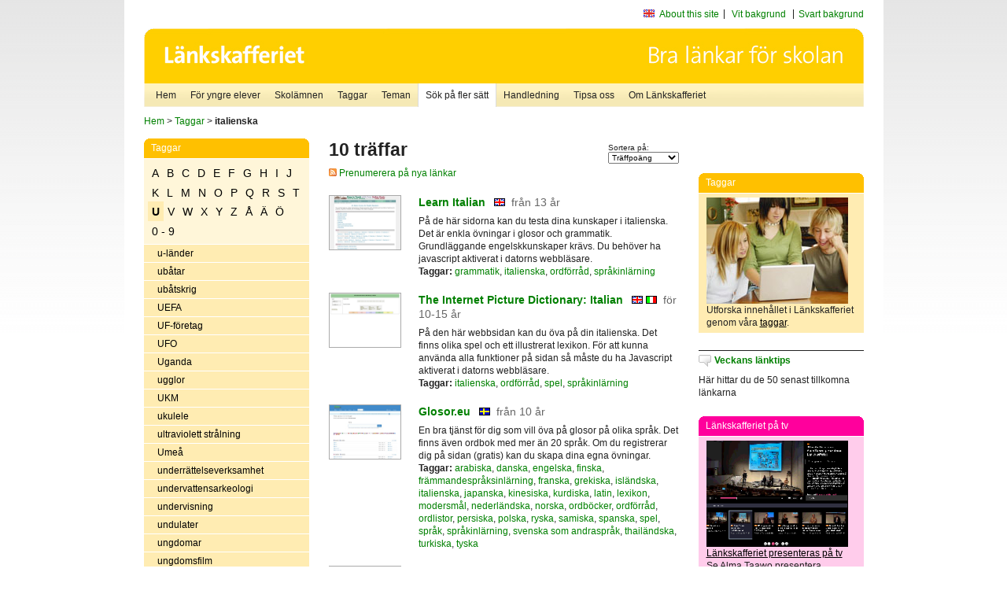

--- FILE ---
content_type: text/html
request_url: http://poasdebian.stacken.kth.se/v2/cgi-bin/search.cgi?mode=keywords&pattern=italienska&tag=U
body_size: 9223
content:
	<!DOCTYPE html PUBLIC "-//W3C//DTD XHTML 1.0 Transitional//EN" "http://www.w3.org/TR/xhtml1/DTD/xhtml1-transitional.dtd">
	<html xmlns="http://www.w3.org/1999/xhtml">
	<head>
<meta http-equiv="Content-Type" content="text/html; charset=iso-8859-1" />
<style type="text/css" media="screen">@import url("/v2/css/master_screen.css");</style>
<!--[if lt IE 7]>
	<link rel="stylesheet" type="text/css" href="/v2/css/master_ie6.css" media="screen">
<![endif]-->


<link rel="stylesheet" type="text/css" href="/v2/css/agoodid_edit.css" />
<style type="text/css" media="screen">
	@import url("/v2/css/agoodid_edit2.css");
</style>

<link rel="alternate stylesheet" type="text/css" media="screen" title="black-theme" href="/v2/css/agoodid_black.css" />

<!-- <script src="/v2/includes/analytics.js" type="text/javascript"></script> -->

<script src="/v2/includes/styleswitch.js" type="text/javascript">


/***********************************************
* Style Sheet Switcher v1.1- © Dynamic Drive DHTML code library (www.dynamicdrive.com)
* This notice MUST stay intact for legal use
* Visit Dynamic Drive at http://www.dynamicdrive.com/ for this script and 100s more
***********************************************/
</script>
<script type="text/javascript">
	function printerFriendlyOpen(URL)
		{
			printWindow = window.open(URL,'utskriftsvanlig','toolbar=no,directories=no,location=no,status=no,menubar=yes,scrollbars=yes,resizable=yes,copyhistory=no,width=668,height=600');
		       printWindow.focus();
		}
</script>
<script type="text/javascript">

  var _gaq = _gaq || [];
  _gaq.push(['_setAccount', 'UA-24364567-1']);
  _gaq.push(['_setDomainName', '.lankskafferiet.org']);
  _gaq.push(['_trackPageview']);

  (function() {
    var ga = document.createElement('script'); ga.type = 'text/javascript'; ga.async = true;
    ga.src = ('https:' == document.location.protocol ? 'https://ssl' : 'http://www') + '.google-analytics.com/ga.js';
    var s = document.getElementsByTagName('script')[0]; s.parentNode.insertBefore(ga, s);
  })();

</script>
<script type="text/javascript">
  function recordOutboundLink(link, category, action) {
    _gat._getTrackerByName()._trackEvent(category, action);
    setTimeout('', 100);
  }
</script>
  <title>Länkskafferiet - Sökresultat</title>

  <meta name="DC.Title" content="Sökresultat" />
	<link rel="SCHEMA.dc" href="http://www.dublincore.org/documents/dces/" />
    <meta name="DC.Identifier" content="http://poasdebian.stacken.kth.se/v2/cgi-bin/search.cgi?mode=keywords&pattern=italienska&tag=U" />
    <meta name="DC.Creator" content="Skolverket" />
    <meta name="DC.Subject" content="informations&aring;tervinning" />
    <meta name="DC.Subject" content="informationsk&auml;llor p&aring; Internet" />
    <meta name="DC.Subject" content="informationss&ouml;kning" />
    <meta name="DC.Subject" content="kvalitetsgranskade webbplatser" />
    <meta name="DC.Subject" content="l&auml;nklistor" />
    <meta name="DC.Subject" content="l&auml;nksamling" />
    <meta name="DC.Subject" content="l&auml;nktips" />
    <meta name="DC.Subject" content="s&ouml;kmotor" />
    <meta name="DC.Subject" content="s&ouml;ktj&auml;nst" />
    <meta name="DC.Subject" content="skol&auml;mnen" />
    <meta name="DC.Subject" content="&auml;mnessorterade l&auml;nkar" />
    <meta name="DC.Description" content="L&auml;nkskafferiet &auml;r Sveriges nationella &auml;mnesportal och &auml;r en del av det svenska Skoldatan&auml;tet, som drivs av Skolverket. Alla l&auml;nkar som beskrivs i databasen &auml;r granskade och utvalda f&ouml;r att vara till hj&auml;lp i skolarbetet, fr&auml;mst f&ouml;r elever mellan 10 och 15 &aring;r." />
    <meta name="DC.Publisher" content="Skolverket" />
    <meta name="DC.Date" scheme="W3CDTF" content="1995-06-12" />
    <meta name="DC.Type" scheme="DCMIType" content="Text" />
    <meta name="DC.Format" scheme="IMT" content="text/html" />
    <link rel="SCHEMA.imt" href="http://sunsite.auc.dk/RFC/rfc/rfc2046.html" />
    <meta name="DC.Language" scheme="ISO639-2" content="swe" />
    <meta name="DC.Relation.IsPartOf" scheme="URI" content="http://mktest.educ.umu.se" />
    <meta name="DC.Rights" content="Copyright &copy; 1996-2026 Skolverket" />

  </head>    
  <body>
  <div id="container">
	<div id="globalInfo">
<div id="siteNav">
<!--
		<a href="http://www.skolverket.se"><img class="mysk-logo" alt="" src="/v2/images/spacer.gif" height="18" width="81" /></a>
	
	<div id="breadcrumb">
		<a href="http://www.skolverket.se/itiskolan">
					&gt; IT i skolan</a>
			&gt; <a class="last" href="/">
					Länkskafferiet</a>

			</div>
-->
<ul id="search">
			</li>
	<li class="english">
            	<a href="/om/in_english/">
					About this site</a>			</li>
<!--
<li class="lyssna">
				<a href='http://spoxy4.insipio.com/generator/se/lankskafferiet.org/'  class="ISI_REMOVE" accesskey="L" target="_top">Lyssna</a>

			</li>
-->
<li class="standard-layout">
		<a href="javascript:chooseStyle('none', 60)" checked="checked">Vit bakgrund</a>
			</li>
		<li class="black-layout">
		<a href="javascript:chooseStyle('black-theme', 60)">Svart bakgrund</a>
			</li>
</ul>
			
</div>	
<div id="globalNav">
			<img width="915" height="100" border="0" alt="Länkskafferiet - kvalitetsgranskade länkar för skolarbetet" src='/v2/images/ls-toppbild-080214.gif' usemap="#HeadMap"/>
	<map id ="HeadMap"
		 name="HeadMap">
	<area shape="rect" alt='' title='Länkskafferiet - kvalitetsgranskade länkar för skolarbetet' coords="10,10,200,58" href='/v2/'/>
	</map>				
		<div id="corners-bigimage"></div>
			<div id="ul-background"></div>
			<ul>
<li class='catul-category catul-category-147'><a href='/v2/'>Hem</a></li>
<li class='catul-category catul-category-220'><a href='/ugglor/'>F&ouml;r yngre elever</a></li>
<li class='catul-category catul-category-260'><a href='/amnen/'>Skolämnen</a></li>
<li class='catul-category catul-category-148'><a href='/v2/cgi-bin/keywords.cgi'>Taggar</a></li>
<li class='catul-category catul-category-217'><a href='/teman/'>Teman</a></li>
<li class='active catul-category catul-category-217'><a href='/v2/cgi-bin/search.cgi?form=advanced'>S&ouml;k p&aring; fler s&auml;tt</a></li>
<li class='catul-category catul-category-244'><a href='/for-larare/'>Handledning</a></li>
<li class='catul-category catul-category-242'><a href='/tipsa-oss/'>Tipsa oss</a></li>
<li class='catul-category catul-category-240'><a class='active' href='/om/'>Om Länkskafferiet</a></li>
			</ul>
		</div>
		
    </div>
	<div class="nav-breadcrumbs">
		<p><a href="/">Hem</a> &gt; <a href="/v2/cgi-bin/keywords.cgi">Taggar</a> &gt; <strong>italienska</strong></p>
	</div>
	
	<div id="localNav">
		<div class="module-nav color-yellow">
			<h5>Taggar</h5>
          <ul class="tags-nav">
<li><a href="/v2/cgi-bin/search.cgi?mode=keywords&pattern=italienska&tag=A">A</a></li><li><a href="/v2/cgi-bin/search.cgi?mode=keywords&pattern=italienska&tag=B">B</a></li><li><a href="/v2/cgi-bin/search.cgi?mode=keywords&pattern=italienska&tag=C">C</a></li><li><a href="/v2/cgi-bin/search.cgi?mode=keywords&pattern=italienska&tag=D">D</a></li><li><a href="/v2/cgi-bin/search.cgi?mode=keywords&pattern=italienska&tag=E">E</a></li><li><a href="/v2/cgi-bin/search.cgi?mode=keywords&pattern=italienska&tag=F">F</a></li><li><a href="/v2/cgi-bin/search.cgi?mode=keywords&pattern=italienska&tag=G">G</a></li><li><a href="/v2/cgi-bin/search.cgi?mode=keywords&pattern=italienska&tag=H">H</a></li><li><a href="/v2/cgi-bin/search.cgi?mode=keywords&pattern=italienska&tag=I">I</a></li><li><a href="/v2/cgi-bin/search.cgi?mode=keywords&pattern=italienska&tag=J">J</a></li><li><a href="/v2/cgi-bin/search.cgi?mode=keywords&pattern=italienska&tag=K">K</a></li><li><a href="/v2/cgi-bin/search.cgi?mode=keywords&pattern=italienska&tag=L">L</a></li><li><a href="/v2/cgi-bin/search.cgi?mode=keywords&pattern=italienska&tag=M">M</a></li><li><a href="/v2/cgi-bin/search.cgi?mode=keywords&pattern=italienska&tag=N">N</a></li><li><a href="/v2/cgi-bin/search.cgi?mode=keywords&pattern=italienska&tag=O">O</a></li><li><a href="/v2/cgi-bin/search.cgi?mode=keywords&pattern=italienska&tag=P">P</a></li><li><a href="/v2/cgi-bin/search.cgi?mode=keywords&pattern=italienska&tag=Q">Q</a></li><li><a href="/v2/cgi-bin/search.cgi?mode=keywords&pattern=italienska&tag=R">R</a></li><li><a href="/v2/cgi-bin/search.cgi?mode=keywords&pattern=italienska&tag=S">S</a></li><li><a href="/v2/cgi-bin/search.cgi?mode=keywords&pattern=italienska&tag=T">T</a></li><li class='selected'><a href="/v2/cgi-bin/search.cgi?mode=keywords&pattern=italienska&tag=U">U</a></li><li><a href="/v2/cgi-bin/search.cgi?mode=keywords&pattern=italienska&tag=V">V</a></li><li><a href="/v2/cgi-bin/search.cgi?mode=keywords&pattern=italienska&tag=W">W</a></li><li><a href="/v2/cgi-bin/search.cgi?mode=keywords&pattern=italienska&tag=X">X</a></li><li><a href="/v2/cgi-bin/search.cgi?mode=keywords&pattern=italienska&tag=Y">Y</a></li><li><a href="/v2/cgi-bin/search.cgi?mode=keywords&pattern=italienska&tag=Z">Z</a></li><li><a href="/v2/cgi-bin/search.cgi?mode=keywords&pattern=italienska&tag=%C5">Å</a></li><li><a href="/v2/cgi-bin/search.cgi?mode=keywords&pattern=italienska&tag=%C4">Ä</a></li><li><a href="/v2/cgi-bin/search.cgi?mode=keywords&pattern=italienska&tag=%D6">Ö</a></li><li><a href="/v2/cgi-bin/search.cgi?mode=keywords&pattern=italienska&tag=0%20-%209">0 - 9</a></li>		</ul>
		<br class="clearer" />
            <ul>
<li class="catul-article"><a href="/v2/cgi-bin/search.cgi?mode=keywords;pattern=u-l%E4nder" target="_blank">u-länder</a> </li><li class="catul-article"><a href="/v2/cgi-bin/search.cgi?mode=keywords;pattern=ub%E5tar" target="_blank">ubåtar</a> </li><li class="catul-article"><a href="/v2/cgi-bin/search.cgi?mode=keywords;pattern=ub%E5tskrig" target="_blank">ubåtskrig</a> </li><li class="catul-article"><a href="/v2/cgi-bin/search.cgi?mode=keywords;pattern=UEFA" target="_blank">UEFA</a> </li><li class="catul-article"><a href="/v2/cgi-bin/search.cgi?mode=keywords;pattern=UF-f%F6retag" target="_blank">UF-företag</a> </li><li class="catul-article"><a href="/v2/cgi-bin/search.cgi?mode=keywords;pattern=UFO" target="_blank">UFO</a> </li><li class="catul-article"><a href="/v2/cgi-bin/search.cgi?mode=keywords;pattern=Uganda" target="_blank">Uganda</a> </li><li class="catul-article"><a href="/v2/cgi-bin/search.cgi?mode=keywords;pattern=ugglor" target="_blank">ugglor</a> </li><li class="catul-article"><a href="/v2/cgi-bin/search.cgi?mode=keywords;pattern=UKM" target="_blank">UKM</a> </li><li class="catul-article"><a href="/v2/cgi-bin/search.cgi?mode=keywords;pattern=ukulele" target="_blank">ukulele</a> </li><li class="catul-article"><a href="/v2/cgi-bin/search.cgi?mode=keywords;pattern=ultraviolett%20str%E5lning" target="_blank">ultraviolett strålning</a> </li><li class="catul-article"><a href="/v2/cgi-bin/search.cgi?mode=keywords;pattern=Ume%E5" target="_blank">Umeå</a> </li><li class="catul-article"><a href="/v2/cgi-bin/search.cgi?mode=keywords;pattern=underr%E4ttelseverksamhet" target="_blank">underrättelseverksamhet</a> </li><li class="catul-article"><a href="/v2/cgi-bin/search.cgi?mode=keywords;pattern=undervattensarkeologi" target="_blank">undervattensarkeologi</a> </li><li class="catul-article"><a href="/v2/cgi-bin/search.cgi?mode=keywords;pattern=undervisning" target="_blank">undervisning</a> </li><li class="catul-article"><a href="/v2/cgi-bin/search.cgi?mode=keywords;pattern=undulater" target="_blank">undulater</a> </li><li class="catul-article"><a href="/v2/cgi-bin/search.cgi?mode=keywords;pattern=ungdomar" target="_blank">ungdomar</a> </li><li class="catul-article"><a href="/v2/cgi-bin/search.cgi?mode=keywords;pattern=ungdomsfilm" target="_blank">ungdomsfilm</a> </li><li class="catul-article"><a href="/v2/cgi-bin/search.cgi?mode=keywords;pattern=ungdomsfr%E5gor" target="_blank">ungdomsfrågor</a> </li><li class="catul-article"><a href="/v2/cgi-bin/search.cgi?mode=keywords;pattern=ungdomsf%F6rbund" target="_blank">ungdomsförbund</a> </li><li class="catul-article"><a href="/v2/cgi-bin/search.cgi?mode=keywords;pattern=ungdomsf%F6reningar" target="_blank">ungdomsföreningar</a> </li><li class="catul-article"><a href="/v2/cgi-bin/search.cgi?mode=keywords;pattern=ungdomsklassiker" target="_blank">ungdomsklassiker</a> </li><li class="catul-article"><a href="/v2/cgi-bin/search.cgi?mode=keywords;pattern=ungdomskultur" target="_blank">ungdomskultur</a> </li><li class="catul-article"><a href="/v2/cgi-bin/search.cgi?mode=keywords;pattern=ungdomskulturer" target="_blank">ungdomskulturer</a> </li><li class="catul-article"><a href="/v2/cgi-bin/search.cgi?mode=keywords;pattern=ungdomslitteratur" target="_blank">ungdomslitteratur</a> </li><li class="catul-article"><a href="/v2/cgi-bin/search.cgi?mode=keywords;pattern=ungdomsorganisationer" target="_blank">ungdomsorganisationer</a> </li><li class="catul-article"><a href="/v2/cgi-bin/search.cgi?mode=keywords;pattern=ungdomspolitik" target="_blank">ungdomspolitik</a> </li><li class="catul-article"><a href="/v2/cgi-bin/search.cgi?mode=keywords;pattern=ungdomsteater" target="_blank">ungdomsteater</a> </li><li class="catul-article"><a href="/v2/cgi-bin/search.cgi?mode=keywords;pattern=ungdomstidningar" target="_blank">ungdomstidningar</a> </li><li class="catul-article"><a href="/v2/cgi-bin/search.cgi?mode=keywords;pattern=ungdomsutbyte" target="_blank">ungdomsutbyte</a> </li><li class="catul-article"><a href="/v2/cgi-bin/search.cgi?mode=keywords;pattern=Ungern" target="_blank">Ungern</a> </li><li class="catul-article"><a href="/v2/cgi-bin/search.cgi?mode=keywords;pattern=UNICEF" target="_blank">UNICEF</a> </li><li class="catul-article"><a href="/v2/cgi-bin/search.cgi?mode=keywords;pattern=Unicode" target="_blank">Unicode</a> </li><li class="catul-article"><a href="/v2/cgi-bin/search.cgi?mode=keywords;pattern=Unionsuppl%F6sningen%201905" target="_blank">Unionsupplösningen 1905</a> </li><li class="catul-article"><a href="/v2/cgi-bin/search.cgi?mode=keywords;pattern=United%20Nations" target="_blank">United Nations</a> </li><li class="catul-article"><a href="/v2/cgi-bin/search.cgi?mode=keywords;pattern=United%20Nations%20Children%27s%20Fund" target="_blank">United Nations Children's Fund</a> </li><li class="catul-article"><a href="/v2/cgi-bin/search.cgi?mode=keywords;pattern=universitet" target="_blank">universitet</a> </li><li class="catul-article"><a href="/v2/cgi-bin/search.cgi?mode=keywords;pattern=universitetsbibliotek" target="_blank">universitetsbibliotek</a> </li><li class="catul-article"><a href="/v2/cgi-bin/search.cgi?mode=keywords;pattern=universitetsstudier" target="_blank">universitetsstudier</a> </li><li class="catul-article"><a href="/v2/cgi-bin/search.cgi?mode=keywords;pattern=universum" target="_blank">universum</a> </li><li class="catul-article"><a href="/v2/cgi-bin/search.cgi?mode=keywords;pattern=uppfinnare" target="_blank">uppfinnare</a> </li><li class="catul-article"><a href="/v2/cgi-bin/search.cgi?mode=keywords;pattern=uppfinningar" target="_blank">uppfinningar</a> </li><li class="catul-article"><a href="/v2/cgi-bin/search.cgi?mode=keywords;pattern=uppfinningar%20" target="_blank">uppfinningar </a> </li><li class="catul-article"><a href="/v2/cgi-bin/search.cgi?mode=keywords;pattern=upphovsr%E4tt" target="_blank">upphovsrätt</a> </li><li class="catul-article"><a href="/v2/cgi-bin/search.cgi?mode=keywords;pattern=Uppland" target="_blank">Uppland</a> </li><li class="catul-article"><a href="/v2/cgi-bin/search.cgi?mode=keywords;pattern=upplysningen" target="_blank">upplysningen</a> </li><li class="catul-article"><a href="/v2/cgi-bin/search.cgi?mode=keywords;pattern=upplysningsfilosofi" target="_blank">upplysningsfilosofi</a> </li><li class="catul-article"><a href="/v2/cgi-bin/search.cgi?mode=keywords;pattern=Uppsala" target="_blank">Uppsala</a> </li><li class="catul-article"><a href="/v2/cgi-bin/search.cgi?mode=keywords;pattern=Uppsala%20l%E4n" target="_blank">Uppsala län</a> </li><li class="catul-article"><a href="/v2/cgi-bin/search.cgi?mode=keywords;pattern=uppsatsskrivning" target="_blank">uppsatsskrivning</a> </li><li class="catul-article"><a href="/v2/cgi-bin/search.cgi?mode=keywords;pattern=uppslagsb%F6cker" target="_blank">uppslagsböcker</a> </li><li class="catul-article"><a href="/v2/cgi-bin/search.cgi?mode=keywords;pattern=uppslagsverk" target="_blank">uppslagsverk</a> </li><li class="catul-article"><a href="/v2/cgi-bin/search.cgi?mode=keywords;pattern=uppt%E4cktsresande" target="_blank">upptäcktsresande</a> </li><li class="catul-article"><a href="/v2/cgi-bin/search.cgi?mode=keywords;pattern=uppt%E4cktsresor" target="_blank">upptäcktsresor</a> </li><li class="catul-article"><a href="/v2/cgi-bin/search.cgi?mode=keywords;pattern=UR" target="_blank">UR</a> </li><li class="catul-article"><a href="/v2/cgi-bin/search.cgi?mode=keywords;pattern=ur" target="_blank">ur</a> </li><li class="catul-article"><a href="/v2/cgi-bin/search.cgi?mode=keywords;pattern=Uranus" target="_blank">Uranus</a> </li><li class="catul-article"><a href="/v2/cgi-bin/search.cgi?mode=keywords;pattern=urberg" target="_blank">urberg</a> </li><li class="catul-article"><a href="/v2/cgi-bin/search.cgi?mode=keywords;pattern=urdu" target="_blank">urdu</a> </li><li class="catul-article"><a href="/v2/cgi-bin/search.cgi?mode=keywords;pattern=urkunder" target="_blank">urkunder</a> </li><li class="catul-article"><a href="/v2/cgi-bin/search.cgi?mode=keywords;pattern=urskogar" target="_blank">urskogar</a> </li><li class="catul-article"><a href="/v2/cgi-bin/search.cgi?mode=keywords;pattern=ursprungsbefolkningar" target="_blank">ursprungsbefolkningar</a> </li><li class="catul-article"><a href="/v2/cgi-bin/search.cgi?mode=keywords;pattern=urtidsdjur" target="_blank">urtidsdjur</a> </li><li class="catul-article"><a href="/v2/cgi-bin/search.cgi?mode=keywords;pattern=urtidsm%E4nniskan" target="_blank">urtidsmänniskan</a> </li><li class="catul-article"><a href="/v2/cgi-bin/search.cgi?mode=keywords;pattern=Uruguay" target="_blank">Uruguay</a> </li><li class="catul-article"><a href="/v2/cgi-bin/search.cgi?mode=keywords;pattern=USA" target="_blank">USA</a> </li><li class="catul-article"><a href="/v2/cgi-bin/search.cgi?mode=keywords;pattern=USAs%20geografi" target="_blank">USAs geografi</a> </li><li class="catul-article"><a href="/v2/cgi-bin/search.cgi?mode=keywords;pattern=USAs%20historia" target="_blank">USAs historia</a> </li><li class="catul-article"><a href="/v2/cgi-bin/search.cgi?mode=keywords;pattern=utbildning" target="_blank">utbildning</a> </li><li class="catul-article"><a href="/v2/cgi-bin/search.cgi?mode=keywords;pattern=Utbildningsradion" target="_blank">Utbildningsradion</a> </li><li class="catul-article"><a href="/v2/cgi-bin/search.cgi?mode=keywords;pattern=utbr%E4ndhet" target="_blank">utbrändhet</a> </li><li class="catul-article"><a href="/v2/cgi-bin/search.cgi?mode=keywords;pattern=utbytesstudenter" target="_blank">utbytesstudenter</a> </li><li class="catul-article"><a href="/v2/cgi-bin/search.cgi?mode=keywords;pattern=utf%F6rs%E5kning" target="_blank">utförsåkning</a> </li><li class="catul-article"><a href="/v2/cgi-bin/search.cgi?mode=keywords;pattern=utgr%E4vningar" target="_blank">utgrävningar</a> </li><li class="catul-article"><a href="/v2/cgi-bin/search.cgi?mode=keywords;pattern=utlandsstudier" target="_blank">utlandsstudier</a> </li><li class="catul-article"><a href="/v2/cgi-bin/search.cgi?mode=keywords;pattern=utomhuspedagogik" target="_blank">utomhuspedagogik</a> </li><li class="catul-article"><a href="/v2/cgi-bin/search.cgi?mode=keywords;pattern=Utrikesdepartementet" target="_blank">Utrikesdepartementet</a> </li><li class="catul-article"><a href="/v2/cgi-bin/search.cgi?mode=keywords;pattern=utrikeshandel" target="_blank">utrikeshandel</a> </li><li class="catul-article"><a href="/v2/cgi-bin/search.cgi?mode=keywords;pattern=utrikespolitik" target="_blank">utrikespolitik</a> </li><li class="catul-article"><a href="/v2/cgi-bin/search.cgi?mode=keywords;pattern=utrikespolitik-Sverige" target="_blank">utrikespolitik-Sverige</a> </li><li class="catul-article"><a href="/v2/cgi-bin/search.cgi?mode=keywords;pattern=utrotningshotade%20djur" target="_blank">utrotningshotade djur</a> </li><li class="catul-article"><a href="/v2/cgi-bin/search.cgi?mode=keywords;pattern=utrotningshotade%20v%E4xter" target="_blank">utrotningshotade växter</a> </li><li class="catul-article"><a href="/v2/cgi-bin/search.cgi?mode=keywords;pattern=utst%E4llningar" target="_blank">utställningar</a> </li><li class="catul-article"><a href="/v2/cgi-bin/search.cgi?mode=keywords;pattern=uttal" target="_blank">uttal</a> </li><li class="catul-article"><a href="/v2/cgi-bin/search.cgi?mode=keywords;pattern=uttrar" target="_blank">uttrar</a> </li><li class="catul-article"><a href="/v2/cgi-bin/search.cgi?mode=keywords;pattern=utvandring" target="_blank">utvandring</a> </li><li class="catul-article"><a href="/v2/cgi-bin/search.cgi?mode=keywords;pattern=utvandring%20" target="_blank">utvandring </a> </li><li class="catul-article"><a href="/v2/cgi-bin/search.cgi?mode=keywords;pattern=utvecklingsbist%E5nd" target="_blank">utvecklingsbistånd</a> </li><li class="catul-article"><a href="/v2/cgi-bin/search.cgi?mode=keywords;pattern=utvecklingsl%E4ra" target="_blank">utvecklingslära</a> </li><li class="catul-article"><a href="/v2/cgi-bin/search.cgi?mode=keywords;pattern=utvecklingssamarbete" target="_blank">utvecklingssamarbete</a> </li>             </ul>
			<div class="bottom"></div>
		</div>
	
		<div class="module-line">
			<h5 class="comment icon">Tipsa oss</h5>
			<p>Har du ett bra tips på en länk? <a href="/tipsa-oss">Tipsa oss!</a></p>
		</div>

		<div class="module-line">
			<h5><a class="external icon" href="http://kollakallan.skolverket.se/kallkritik/lathund/" target="_blank">Kolla Källan</a></h5>
			<p>Lär dig mer om källkritik på Kolla Källan</p>
		</div>
		
		<div class="module-line">
			<h5 class="rss icon">Nyhetsflöde (RSS)</h5>
			<p>F&aring; senaste nytt direkt till din webbl&auml;sare, intran&auml;t eller webbplats.<br /><a href="/om/importera_nyheter/" title="Alla nyhetsfl&ouml;den fr&aring;n L&auml;nkskafferiet och It f&ouml;r pedagoger samt en beskrivning av hur du kan h&auml;mta nyhetsfl&ouml;den">Se alla nyhetsflöden.</a></p>
		</div>
		
		
	    
	</div>
 
	<div id="content">
        <h1>10 träffar</h1>
        <div class="search-sortorder">
					Sortera på:
					<form action="" method="post">
						<select name="sort" onchange="this.form.submit();">
						
							<option selected="selected" value="relevans">Träffpoäng</option>
							<option  value="age">Ålder</option>
							<option  value="lang">Språk</option>
						</select>
						<!-- <input type="hidden" name="filterid" value="" />
	          			<input type="hidden" name="filterstring" value="" /> -->
	          			<input type="hidden" name="pattern" value="italienska" />
						<input type="hidden" name="mode" value="keywords" />
						<input type="hidden" name="page" value="" />
						<input type="hidden" name="form" value="simple" />
					</form>
				</div>
        <div class="lankskafferiet-hits">
			<p><a href="/rss/rss.html"><img src="/v2/images/feed-icon-10x10.jpg" alt="RSS"> Prenumerera på nya länkar</a></p>
            
              <!-- Hit nr : 0 -->
              <!--  Postid: 5059 -->
              <!--  Subject: Fi -->
              <!--  Owner: Magareta Hellström -->
              <!--  Aspect: Ingen aspekt -->
              <!--  Newlink: Nej -->
              <!--  Classification: Fi -->
              <!--  Keywords: språkinlärning, italienska, grammatik, ordförråd -->
    	<div class="one-article">
     <div class="image"> <a href="https://www.italyheritage.com/learn-italian/course/" onclick="javascript:recordOutboundLink(this, 'Outbound Links', this.href);" target="_blank"><img class="thumb" src="https://api.thumbalizr.com/?url=https://www.italyheritage.com/learn-italian/course/&api_key=1PHdALkd1vQJS3lfQSK2zuRh&width=360&quality=90&encoding=jpg" alt="Learn Italian"  width="90" height="68" /><a></div>
      
				<div class="text">
					<h2><a href="https://www.italyheritage.com/learn-italian/course/" onclick="javascript:recordOutboundLink(this, 'Outbound Links', this.href);" target="_blank">Learn Italian</a>
						<span class="language">&nbsp;<img src="/v2/images/flaggor/Engelska.gif" alt="Webbplatsen har innehåll på Engelska" onmouseover="window.status = 'Webbplatsen har innehåll på Engelska'" onmouseout="window.status = ''" border="0" height="10" width="14" /></span>
						<span class="age">fr&aring;n 13 &aring;r</span>
					</h2>					
					<p>På de här sidorna kan du testa dina kunskaper i italienska. Det är enkla övningar i glosor och grammatik. Grundläggande engelskkunskaper krävs. Du behöver ha javascript aktiverat i datorns webbläsare.
					<br />
                      <strong>Taggar:</strong> <a href="/v2/cgi-bin/search.cgi?mode=keywords&amp;pattern=grammatik" title="Taggar: grammatik" onmouseover="self.status='Taggar: grammatik'; return true">grammatik</a>,  <a href="/v2/cgi-bin/search.cgi?mode=keywords&amp;pattern=italienska" title="Taggar: italienska" onmouseover="self.status='Taggar: italienska'; return true">italienska</a>,  <a href="/v2/cgi-bin/search.cgi?mode=keywords&amp;pattern=ordf%F6rr%E5d" title="Taggar: ordförråd" onmouseover="self.status='Taggar: ordförråd'; return true">ordförråd</a>,  <a href="/v2/cgi-bin/search.cgi?mode=keywords&amp;pattern=spr%E5kinl%E4rning" title="Taggar: språkinlärning" onmouseover="self.status='Taggar: språkinlärning'; return true">språkinlärning</a>
</p>
				</div>
		</div>
            
              <!-- Hit nr : 1 -->
              <!--  Postid: 9331 -->
              <!--  Subject: Fi -->
              <!--  Owner: Magareta Hellström -->
              <!--  Aspect: Spel, lek och lär -->
              <!--  Newlink: Nej -->
              <!--  Classification: Fi.02 -->
              <!--  Keywords: italienska, språkinlärning, ordförråd, spel -->
    	<div class="one-article">
     <div class="image"> <a href="http://pdictionary.com/italian/" onclick="javascript:recordOutboundLink(this, 'Outbound Links', this.href);" target="_blank"><img class="thumb" src="https://api.thumbalizr.com/?url=http://pdictionary.com/italian/&api_key=1PHdALkd1vQJS3lfQSK2zuRh&width=360&quality=90&encoding=jpg" alt="The Internet Picture Dictionary: Italian"  width="90" height="68" /><a></div>
      
				<div class="text">
					<h2><a href="http://pdictionary.com/italian/" onclick="javascript:recordOutboundLink(this, 'Outbound Links', this.href);" target="_blank">The Internet Picture Dictionary: Italian</a>
						<span class="language">&nbsp;<img src="/v2/images/flaggor/Engelska.gif" alt="Webbplatsen har innehåll på Engelska" onmouseover="window.status = 'Webbplatsen har innehåll på Engelska'" onmouseout="window.status = ''" border="0" height="10" width="14" />&nbsp;<img src="/v2/images/flaggor/Italienska.gif" alt="Webbplatsen har innehåll på Italienska" onmouseover="window.status = 'Webbplatsen har innehåll på Italienska'" onmouseout="window.status = ''" border="0" height="10" width="14" /></span>
						<span class="age">f&ouml;r 10-15 &aring;r</span>
					</h2>					
					<p>På den här webbsidan kan du öva på din italienska. Det finns olika spel och ett illustrerat lexikon. För att kunna använda alla funktioner på sidan så måste du ha Javascript aktiverat i datorns webbläsare.
					<br />
                      <strong>Taggar:</strong> <a href="/v2/cgi-bin/search.cgi?mode=keywords&amp;pattern=italienska" title="Taggar: italienska" onmouseover="self.status='Taggar: italienska'; return true">italienska</a>,  <a href="/v2/cgi-bin/search.cgi?mode=keywords&amp;pattern=ordf%F6rr%E5d" title="Taggar: ordförråd" onmouseover="self.status='Taggar: ordförråd'; return true">ordförråd</a>,  <a href="/v2/cgi-bin/search.cgi?mode=keywords&amp;pattern=spel" title="Taggar: spel" onmouseover="self.status='Taggar: spel'; return true">spel</a>,  <a href="/v2/cgi-bin/search.cgi?mode=keywords&amp;pattern=spr%E5kinl%E4rning" title="Taggar: språkinlärning" onmouseover="self.status='Taggar: språkinlärning'; return true">språkinlärning</a>
</p>
				</div>
		</div>
            
              <!-- Hit nr : 2 -->
              <!--  Postid: 10452 -->
              <!--  Subject: F -->
              <!--  Owner: Liselott Drejstam -->
              <!--  Aspect: Ordlistor och lexikon -->
              <!--  Newlink: Nej -->
              <!--  Classification: Fe.02, Ff.02, Fj.02, Fk.02, Fi.02, Fmfu.02, Fmh.02, Fuc.02, Fmkb.02, Fmd.02, Fme.02, Fmg.02, Fl.02, Fhb.02, Fmb.02, Fuk.02, Futt.02, Fvba.02, Fue.02, Fma.02, Fdb.02, Fqca.02, Fmc.02, Fg.02, Fqcc.02, Foc.02, Fxj.02, Fva.02, Foa.02, Fdc.02, Fub.02, Fsg.02, Fda.02, Fmj.02 -->
              <!--  Keywords: språk, språkinlärning, ordförråd, främmandespråksinlärning, arabiska, danska, finska, grekiska, isländska, italienska, japanska, kinesiska, kurdiska, latin, nederländska, norska, persiska, polska, ryska, samiska, svenska som andraspråk, thailändska, turkiska, modersmål, ordlistor, ordböcker, lexikon, engelska, tyska, franska, spanska, spel -->
    	<div class="one-article">
     <div class="image"> <a href="https://glosor.eu/ovningar/" onclick="javascript:recordOutboundLink(this, 'Outbound Links', this.href);" target="_blank"><img class="thumb" src="https://api.thumbalizr.com/?url=https://glosor.eu/ovningar/&api_key=1PHdALkd1vQJS3lfQSK2zuRh&width=360&quality=90&encoding=jpg" alt="Glosor.eu"  width="90" height="68" /><a></div>
      
				<div class="text">
					<h2><a href="https://glosor.eu/ovningar/" onclick="javascript:recordOutboundLink(this, 'Outbound Links', this.href);" target="_blank">Glosor.eu</a>
						<span class="language">&nbsp;<img src="/v2/images/flaggor/Svenska.gif" alt="Webbplatsen har innehåll på Svenska" onmouseover="window.status = 'Webbplatsen har innehåll på Svenska'" onmouseout="window.status = ''" border="0" height="10" width="14" /></span>
						<span class="age">fr&aring;n 10 &aring;r</span>
					</h2>					
					<p>En bra tjänst för dig som vill öva på glosor på olika språk. Det finns även ordbok med mer än 20 språk. Om du registrerar dig på sidan (gratis) kan du skapa dina egna övningar.
					<br />
                      <strong>Taggar:</strong> <a href="/v2/cgi-bin/search.cgi?mode=keywords&amp;pattern=arabiska" title="Taggar: arabiska" onmouseover="self.status='Taggar: arabiska'; return true">arabiska</a>,  <a href="/v2/cgi-bin/search.cgi?mode=keywords&amp;pattern=danska" title="Taggar: danska" onmouseover="self.status='Taggar: danska'; return true">danska</a>,  <a href="/v2/cgi-bin/search.cgi?mode=keywords&amp;pattern=engelska" title="Taggar: engelska" onmouseover="self.status='Taggar: engelska'; return true">engelska</a>,  <a href="/v2/cgi-bin/search.cgi?mode=keywords&amp;pattern=finska" title="Taggar: finska" onmouseover="self.status='Taggar: finska'; return true">finska</a>,  <a href="/v2/cgi-bin/search.cgi?mode=keywords&amp;pattern=fr%E4mmandespr%E5ksinl%E4rning" title="Taggar: främmandespråksinlärning" onmouseover="self.status='Taggar: främmandespråksinlärning'; return true">främmandespråksinlärning</a>,  <a href="/v2/cgi-bin/search.cgi?mode=keywords&amp;pattern=franska" title="Taggar: franska" onmouseover="self.status='Taggar: franska'; return true">franska</a>,  <a href="/v2/cgi-bin/search.cgi?mode=keywords&amp;pattern=grekiska" title="Taggar: grekiska" onmouseover="self.status='Taggar: grekiska'; return true">grekiska</a>,  <a href="/v2/cgi-bin/search.cgi?mode=keywords&amp;pattern=isl%E4ndska" title="Taggar: isländska" onmouseover="self.status='Taggar: isländska'; return true">isländska</a>,  <a href="/v2/cgi-bin/search.cgi?mode=keywords&amp;pattern=italienska" title="Taggar: italienska" onmouseover="self.status='Taggar: italienska'; return true">italienska</a>,  <a href="/v2/cgi-bin/search.cgi?mode=keywords&amp;pattern=japanska" title="Taggar: japanska" onmouseover="self.status='Taggar: japanska'; return true">japanska</a>,  <a href="/v2/cgi-bin/search.cgi?mode=keywords&amp;pattern=kinesiska" title="Taggar: kinesiska" onmouseover="self.status='Taggar: kinesiska'; return true">kinesiska</a>,  <a href="/v2/cgi-bin/search.cgi?mode=keywords&amp;pattern=kurdiska" title="Taggar: kurdiska" onmouseover="self.status='Taggar: kurdiska'; return true">kurdiska</a>,  <a href="/v2/cgi-bin/search.cgi?mode=keywords&amp;pattern=latin" title="Taggar: latin" onmouseover="self.status='Taggar: latin'; return true">latin</a>,  <a href="/v2/cgi-bin/search.cgi?mode=keywords&amp;pattern=lexikon" title="Taggar: lexikon" onmouseover="self.status='Taggar: lexikon'; return true">lexikon</a>,  <a href="/v2/cgi-bin/search.cgi?mode=keywords&amp;pattern=modersm%E5l" title="Taggar: modersmål" onmouseover="self.status='Taggar: modersmål'; return true">modersmål</a>,  <a href="/v2/cgi-bin/search.cgi?mode=keywords&amp;pattern=nederl%E4ndska" title="Taggar: nederländska" onmouseover="self.status='Taggar: nederländska'; return true">nederländska</a>,  <a href="/v2/cgi-bin/search.cgi?mode=keywords&amp;pattern=norska" title="Taggar: norska" onmouseover="self.status='Taggar: norska'; return true">norska</a>,  <a href="/v2/cgi-bin/search.cgi?mode=keywords&amp;pattern=ordb%F6cker" title="Taggar: ordböcker" onmouseover="self.status='Taggar: ordböcker'; return true">ordböcker</a>,  <a href="/v2/cgi-bin/search.cgi?mode=keywords&amp;pattern=ordf%F6rr%E5d" title="Taggar: ordförråd" onmouseover="self.status='Taggar: ordförråd'; return true">ordförråd</a>,  <a href="/v2/cgi-bin/search.cgi?mode=keywords&amp;pattern=ordlistor" title="Taggar: ordlistor" onmouseover="self.status='Taggar: ordlistor'; return true">ordlistor</a>,  <a href="/v2/cgi-bin/search.cgi?mode=keywords&amp;pattern=persiska" title="Taggar: persiska" onmouseover="self.status='Taggar: persiska'; return true">persiska</a>,  <a href="/v2/cgi-bin/search.cgi?mode=keywords&amp;pattern=polska" title="Taggar: polska" onmouseover="self.status='Taggar: polska'; return true">polska</a>,  <a href="/v2/cgi-bin/search.cgi?mode=keywords&amp;pattern=ryska" title="Taggar: ryska" onmouseover="self.status='Taggar: ryska'; return true">ryska</a>,  <a href="/v2/cgi-bin/search.cgi?mode=keywords&amp;pattern=samiska" title="Taggar: samiska" onmouseover="self.status='Taggar: samiska'; return true">samiska</a>,  <a href="/v2/cgi-bin/search.cgi?mode=keywords&amp;pattern=spanska" title="Taggar: spanska" onmouseover="self.status='Taggar: spanska'; return true">spanska</a>,  <a href="/v2/cgi-bin/search.cgi?mode=keywords&amp;pattern=spel" title="Taggar: spel" onmouseover="self.status='Taggar: spel'; return true">spel</a>,  <a href="/v2/cgi-bin/search.cgi?mode=keywords&amp;pattern=spr%E5k" title="Taggar: språk" onmouseover="self.status='Taggar: språk'; return true">språk</a>,  <a href="/v2/cgi-bin/search.cgi?mode=keywords&amp;pattern=spr%E5kinl%E4rning" title="Taggar: språkinlärning" onmouseover="self.status='Taggar: språkinlärning'; return true">språkinlärning</a>,  <a href="/v2/cgi-bin/search.cgi?mode=keywords&amp;pattern=svenska%20som%20andraspr%E5k" title="Taggar: svenska som andraspråk" onmouseover="self.status='Taggar: svenska som andraspråk'; return true">svenska som andraspråk</a>,  <a href="/v2/cgi-bin/search.cgi?mode=keywords&amp;pattern=thail%E4ndska" title="Taggar: thailändska" onmouseover="self.status='Taggar: thailändska'; return true">thailändska</a>,  <a href="/v2/cgi-bin/search.cgi?mode=keywords&amp;pattern=turkiska" title="Taggar: turkiska" onmouseover="self.status='Taggar: turkiska'; return true">turkiska</a>,  <a href="/v2/cgi-bin/search.cgi?mode=keywords&amp;pattern=tyska" title="Taggar: tyska" onmouseover="self.status='Taggar: tyska'; return true">tyska</a>
</p>
				</div>
		</div>
            
              <!-- Hit nr : 3 -->
              <!--  Postid: 6054 -->
              <!--  Subject: Fi -->
              <!--  Owner: Magareta Hellström -->
              <!--  Aspect: Ingen aspekt -->
              <!--  Newlink: Nej -->
              <!--  Classification: Niz Venedig, Fi -->
              <!--  Keywords: Venedig, Italien, italienska -->
    	<div class="one-article">
     <div class="image"> <a href="https://www.scoprivenezia.com/storia" onclick="javascript:recordOutboundLink(this, 'Outbound Links', this.href);" target="_blank"><img class="thumb" src="https://api.thumbalizr.com/?url=https://www.scoprivenezia.com/storia&api_key=1PHdALkd1vQJS3lfQSK2zuRh&width=360&quality=90&encoding=jpg" alt="Storia di Venezia"  width="90" height="68" /><a></div>
      
				<div class="text">
					<h2><a href="https://www.scoprivenezia.com/storia" onclick="javascript:recordOutboundLink(this, 'Outbound Links', this.href);" target="_blank">Storia di Venezia</a>
						<span class="language">&nbsp;<img src="/v2/images/flaggor/Italienska.gif" alt="Webbplatsen har innehåll på Italienska" onmouseover="window.status = 'Webbplatsen har innehåll på Italienska'" onmouseout="window.status = ''" border="0" height="10" width="14" /></span>
						<span class="age">fr&aring;n 13 &aring;r</span>
					</h2>					
					<p>Läs om Venedigs historia. På webbplatsen finns också allmän turistinformation om staden.
					<br />
                      <strong>Taggar:</strong> <a href="/v2/cgi-bin/search.cgi?mode=keywords&amp;pattern=Italien" title="Taggar: Italien" onmouseover="self.status='Taggar: Italien'; return true">Italien</a>,  <a href="/v2/cgi-bin/search.cgi?mode=keywords&amp;pattern=Venedig" title="Taggar: Venedig" onmouseover="self.status='Taggar: Venedig'; return true">Venedig</a>,  <a href="/v2/cgi-bin/search.cgi?mode=keywords&amp;pattern=italienska" title="Taggar: italienska" onmouseover="self.status='Taggar: italienska'; return true">italienska</a>
</p>
				</div>
		</div>
            
              <!-- Hit nr : 4 -->
              <!--  Postid: 8053 -->
              <!--  Subject: F -->
              <!--  Owner: Liselott Drejstam -->
              <!--  Aspect: Ordlistor och lexikon -->
              <!--  Newlink: Nej -->
              <!--  Classification: Fe.02, Ff.02, Fk.02, Fi.02, Fxj.02, Fl.02, Fg.02 -->
              <!--  Keywords: engelska, tyska, franska, spanska, italienska, portugisiska, japanska, nederländska, lexikon, ordlistor, ordböcker -->
    	<div class="one-article">
     <div class="image"> <a href="https://www.enchantedlearning.com/languages/spanish/Aisfor.shtml" onclick="javascript:recordOutboundLink(this, 'Outbound Links', this.href);" target="_blank"><img class="thumb" src="https://api.thumbalizr.com/?url=https://www.enchantedlearning.com/languages/spanish/Aisfor.shtml&api_key=1PHdALkd1vQJS3lfQSK2zuRh&width=360&quality=90&encoding=jpg" alt="Little explorer picture dictionary"  width="90" height="68" /><a></div>
      
				<div class="text">
					<h2><a href="https://www.enchantedlearning.com/languages/spanish/Aisfor.shtml" onclick="javascript:recordOutboundLink(this, 'Outbound Links', this.href);" target="_blank">Little explorer picture dictionary</a>
						<span class="language">&nbsp;<img src="/v2/images/flaggor/Engelska.gif" alt="Webbplatsen har innehåll på Engelska" onmouseover="window.status = 'Webbplatsen har innehåll på Engelska'" onmouseout="window.status = ''" border="0" height="10" width="14" />&nbsp;<img src="/v2/images/flaggor/Franska.gif" alt="Webbplatsen har innehåll på Franska" onmouseover="window.status = 'Webbplatsen har innehåll på Franska'" onmouseout="window.status = ''" border="0" height="10" width="14" />&nbsp;<img src="/v2/images/flaggor/Italienska.gif" alt="Webbplatsen har innehåll på Italienska" onmouseover="window.status = 'Webbplatsen har innehåll på Italienska'" onmouseout="window.status = ''" border="0" height="10" width="14" />&nbsp;<img src="/v2/images/flaggor/Spanska.gif" alt="Webbplatsen har innehåll på Spanska" onmouseover="window.status = 'Webbplatsen har innehåll på Spanska'" onmouseout="window.status = ''" border="0" height="10" width="14" />&nbsp;<img src="/v2/images/flaggor/Tyska.gif" alt="Webbplatsen har innehåll på Tyska" onmouseover="window.status = 'Webbplatsen har innehåll på Tyska'" onmouseout="window.status = ''" border="0" height="10" width="14" /></span>
						<span class="age">f&ouml;r 10-12 &aring;r</span>
					</h2>					
					<p>En bildordbok för barn, där engelska ord översätts till <a href="https://www.enchantedlearning.com/languages/german/Aisfor.shtml" target="_blank">tyska</a>, <a href="https://www.enchantedlearning.com/languages/french/Aisfor.shtml" target="_blank">franska</a>, <a href="https://www.enchantedlearning.com/languages/spanish/Aisfor.shtml" target="_blank">spanska</a>, <a href="https://www.enchantedlearning.com/languages/italian/Aisfor.shtml" target="_blank">italienska</a>, nederländska, portugisiska eller japanska. Välj språk överst på sidan! Det är som en hel liten uppslagsbok på nätet.
					<br />
                      <strong>Taggar:</strong> <a href="/v2/cgi-bin/search.cgi?mode=keywords&amp;pattern=engelska" title="Taggar: engelska" onmouseover="self.status='Taggar: engelska'; return true">engelska</a>,  <a href="/v2/cgi-bin/search.cgi?mode=keywords&amp;pattern=franska" title="Taggar: franska" onmouseover="self.status='Taggar: franska'; return true">franska</a>,  <a href="/v2/cgi-bin/search.cgi?mode=keywords&amp;pattern=italienska" title="Taggar: italienska" onmouseover="self.status='Taggar: italienska'; return true">italienska</a>,  <a href="/v2/cgi-bin/search.cgi?mode=keywords&amp;pattern=japanska" title="Taggar: japanska" onmouseover="self.status='Taggar: japanska'; return true">japanska</a>,  <a href="/v2/cgi-bin/search.cgi?mode=keywords&amp;pattern=lexikon" title="Taggar: lexikon" onmouseover="self.status='Taggar: lexikon'; return true">lexikon</a>,  <a href="/v2/cgi-bin/search.cgi?mode=keywords&amp;pattern=nederl%E4ndska" title="Taggar: nederländska" onmouseover="self.status='Taggar: nederländska'; return true">nederländska</a>,  <a href="/v2/cgi-bin/search.cgi?mode=keywords&amp;pattern=ordb%F6cker" title="Taggar: ordböcker" onmouseover="self.status='Taggar: ordböcker'; return true">ordböcker</a>,  <a href="/v2/cgi-bin/search.cgi?mode=keywords&amp;pattern=ordlistor" title="Taggar: ordlistor" onmouseover="self.status='Taggar: ordlistor'; return true">ordlistor</a>,  <a href="/v2/cgi-bin/search.cgi?mode=keywords&amp;pattern=portugisiska" title="Taggar: portugisiska" onmouseover="self.status='Taggar: portugisiska'; return true">portugisiska</a>,  <a href="/v2/cgi-bin/search.cgi?mode=keywords&amp;pattern=spanska" title="Taggar: spanska" onmouseover="self.status='Taggar: spanska'; return true">spanska</a>,  <a href="/v2/cgi-bin/search.cgi?mode=keywords&amp;pattern=tyska" title="Taggar: tyska" onmouseover="self.status='Taggar: tyska'; return true">tyska</a>
</p>
				</div>
		</div>
            
              <!-- Hit nr : 5 -->
              <!--  Postid: 10812 -->
              <!--  Subject: Oe-Oh -->
              <!--  Owner: Jessica Iseborn Corander -->
              <!--  Aspect: Spel, lek och lär -->
              <!--  Newlink: Nej -->
              <!--  Classification: Pubds, Pubdk, Oabkba, Pucb, Bv, Fe, Fj, Ff, Fk, Fmc, Fub, Fuk, Futt, Fl, Fhb, Fpr, Fmb, Frf, Fmka, Fmkb, Fmg, Fi, Foa, Fma -->
              <!--  Keywords: internet, netikett, WWW, World Wide Web, spel, IT-säkerhet, dataskydd, chatt, språkinlärning, engelska, spanska, franska, tyska, italienska, ryska, polska, finska, bosniska, kroatiska, serbiska, turkiska, portugisiska, romani, albanska, grekiska -->
    	<div class="one-article">
     <div class="image"> <a href="http://www.wildwebwoods.org/popup_langSelection.php" onclick="javascript:recordOutboundLink(this, 'Outbound Links', this.href);" target="_blank"><img class="thumb" src="https://api.thumbalizr.com/?url=http://www.wildwebwoods.org/popup_langSelection.php&api_key=1PHdALkd1vQJS3lfQSK2zuRh&width=360&quality=90&encoding=jpg" alt="Through the Wild Web Woods"  width="90" height="68" /><a></div>
      
				<div class="text">
					<h2><a href="http://www.wildwebwoods.org/popup_langSelection.php" onclick="javascript:recordOutboundLink(this, 'Outbound Links', this.href);" target="_blank">Through the Wild Web Woods</a>
						<span class="language">&nbsp;<img src="/v2/images/flaggor/Svenska.gif" alt="Webbplatsen har innehåll på Svenska" onmouseover="window.status = 'Webbplatsen har innehåll på Svenska'" onmouseout="window.status = ''" border="0" height="10" width="14" />&nbsp;<img src="/v2/images/flaggor/Engelska.gif" alt="Webbplatsen har innehåll på Engelska" onmouseover="window.status = 'Webbplatsen har innehåll på Engelska'" onmouseout="window.status = ''" border="0" height="10" width="14" />&nbsp;<img src="/v2/images/flaggor/Finska.gif" alt="Webbplatsen har innehåll på Finska" onmouseover="window.status = 'Webbplatsen har innehåll på Finska'" onmouseout="window.status = ''" border="0" height="10" width="14" />&nbsp;<img src="/v2/images/flaggor/Franska.gif" alt="Webbplatsen har innehåll på Franska" onmouseover="window.status = 'Webbplatsen har innehåll på Franska'" onmouseout="window.status = ''" border="0" height="10" width="14" />&nbsp;<img src="/v2/images/flaggor/Italienska.gif" alt="Webbplatsen har innehåll på Italienska" onmouseover="window.status = 'Webbplatsen har innehåll på Italienska'" onmouseout="window.status = ''" border="0" height="10" width="14" />&nbsp;<img src="/v2/images/flaggor/Ryska.gif" alt="Webbplatsen har innehåll på Ryska" onmouseover="window.status = 'Webbplatsen har innehåll på Ryska'" onmouseout="window.status = ''" border="0" height="10" width="14" />&nbsp;<img src="/v2/images/flaggor/Spanska.gif" alt="Webbplatsen har innehåll på Spanska" onmouseover="window.status = 'Webbplatsen har innehåll på Spanska'" onmouseout="window.status = ''" border="0" height="10" width="14" />&nbsp;<img src="/v2/images/flaggor/Tyska.gif" alt="Webbplatsen har innehåll på Tyska" onmouseover="window.status = 'Webbplatsen har innehåll på Tyska'" onmouseout="window.status = ''" border="0" height="10" width="14" /></span>
						<span class="age">f&ouml;r 10-15 &aring;r</span>
					</h2>					
					<p>Ett spel om internetsäkerhet, som finns på 20 olika språk. Du ska ta dig genom The Wild Web Woods (WWW) och klara äventyr och faror och nå fram till E-City. På vägen får du lära dig surfa på internet på ett säkert sätt. Samtidigt som du spelar kan du ju passa på att träna dina språkkunskaper. Flash Player behövs på datorn.
					<br />
                      <strong>Taggar:</strong> <a href="/v2/cgi-bin/search.cgi?mode=keywords&amp;pattern=IT-s%E4kerhet" title="Taggar: IT-säkerhet" onmouseover="self.status='Taggar: IT-säkerhet'; return true">IT-säkerhet</a>,  <a href="/v2/cgi-bin/search.cgi?mode=keywords&amp;pattern=WWW" title="Taggar: WWW" onmouseover="self.status='Taggar: WWW'; return true">WWW</a>,  <a href="/v2/cgi-bin/search.cgi?mode=keywords&amp;pattern=World%20Wide%20Web" title="Taggar: World Wide Web" onmouseover="self.status='Taggar: World Wide Web'; return true">World Wide Web</a>,  <a href="/v2/cgi-bin/search.cgi?mode=keywords&amp;pattern=albanska" title="Taggar: albanska" onmouseover="self.status='Taggar: albanska'; return true">albanska</a>,  <a href="/v2/cgi-bin/search.cgi?mode=keywords&amp;pattern=bosniska" title="Taggar: bosniska" onmouseover="self.status='Taggar: bosniska'; return true">bosniska</a>,  <a href="/v2/cgi-bin/search.cgi?mode=keywords&amp;pattern=chatt" title="Taggar: chatt" onmouseover="self.status='Taggar: chatt'; return true">chatt</a>,  <a href="/v2/cgi-bin/search.cgi?mode=keywords&amp;pattern=dataskydd" title="Taggar: dataskydd" onmouseover="self.status='Taggar: dataskydd'; return true">dataskydd</a>,  <a href="/v2/cgi-bin/search.cgi?mode=keywords&amp;pattern=engelska" title="Taggar: engelska" onmouseover="self.status='Taggar: engelska'; return true">engelska</a>,  <a href="/v2/cgi-bin/search.cgi?mode=keywords&amp;pattern=finska" title="Taggar: finska" onmouseover="self.status='Taggar: finska'; return true">finska</a>,  <a href="/v2/cgi-bin/search.cgi?mode=keywords&amp;pattern=franska" title="Taggar: franska" onmouseover="self.status='Taggar: franska'; return true">franska</a>,  <a href="/v2/cgi-bin/search.cgi?mode=keywords&amp;pattern=grekiska" title="Taggar: grekiska" onmouseover="self.status='Taggar: grekiska'; return true">grekiska</a>,  <a href="/v2/cgi-bin/search.cgi?mode=keywords&amp;pattern=internet" title="Taggar: internet" onmouseover="self.status='Taggar: internet'; return true">internet</a>,  <a href="/v2/cgi-bin/search.cgi?mode=keywords&amp;pattern=italienska" title="Taggar: italienska" onmouseover="self.status='Taggar: italienska'; return true">italienska</a>,  <a href="/v2/cgi-bin/search.cgi?mode=keywords&amp;pattern=netikett" title="Taggar: netikett" onmouseover="self.status='Taggar: netikett'; return true">netikett</a>,  <a href="/v2/cgi-bin/search.cgi?mode=keywords&amp;pattern=polska" title="Taggar: polska" onmouseover="self.status='Taggar: polska'; return true">polska</a>,  <a href="/v2/cgi-bin/search.cgi?mode=keywords&amp;pattern=portugisiska" title="Taggar: portugisiska" onmouseover="self.status='Taggar: portugisiska'; return true">portugisiska</a>,  <a href="/v2/cgi-bin/search.cgi?mode=keywords&amp;pattern=romani" title="Taggar: romani" onmouseover="self.status='Taggar: romani'; return true">romani</a>,  <a href="/v2/cgi-bin/search.cgi?mode=keywords&amp;pattern=ryska" title="Taggar: ryska" onmouseover="self.status='Taggar: ryska'; return true">ryska</a>,  <a href="/v2/cgi-bin/search.cgi?mode=keywords&amp;pattern=spanska" title="Taggar: spanska" onmouseover="self.status='Taggar: spanska'; return true">spanska</a>,  <a href="/v2/cgi-bin/search.cgi?mode=keywords&amp;pattern=spel" title="Taggar: spel" onmouseover="self.status='Taggar: spel'; return true">spel</a>,  <a href="/v2/cgi-bin/search.cgi?mode=keywords&amp;pattern=spr%E5kinl%E4rning" title="Taggar: språkinlärning" onmouseover="self.status='Taggar: språkinlärning'; return true">språkinlärning</a>,  <a href="/v2/cgi-bin/search.cgi?mode=keywords&amp;pattern=turkiska" title="Taggar: turkiska" onmouseover="self.status='Taggar: turkiska'; return true">turkiska</a>,  <a href="/v2/cgi-bin/search.cgi?mode=keywords&amp;pattern=tyska" title="Taggar: tyska" onmouseover="self.status='Taggar: tyska'; return true">tyska</a>
</p>
				</div>
		</div>
    		<p class="lankskafferiet-pagination">Föregående <a href="/v2/cgi-bin/search.cgi?form=simple;page=1;whole=off;tie=string;pattern=italienska;mode=keywords" class="current">1</a> <a href="/v2/cgi-bin/search.cgi?form=simple;page=2;whole=off;tie=string;pattern=italienska;mode=keywords" >2</a> <a href="/v2/cgi-bin/search.cgi?form=simple;page=2;whole=off;tie=string;pattern=italienska;mode=keywords">Nästa </a> &nbsp;</p>
    		</div>

         </div>          
	<div id="sidebar">
<div class="module-simple">
			<script type="text/javascript" src="/v2/includes/swfobject.js"></script>
						<div id="backflash"></div>
								<script type="text/javascript">
											var so2 = new SWFObject("/v2/includes/ls_hem-knapp.swf", "mymovie", "210", "100", "8", "#FFFFFF");
														so2.addParam("wmode","transparent");

														so2.write("backflash");
																</script>
																
</div>

<br /><br />

<div class="module-rounded color-yellow">
<h5>Taggar</h5>
 <p> <a href="http://lankskafferiet.org/v2/cgi-bin/keywords.cgi" target="_blank"><img height="135" width="180" src="/bilder/elever.JPG" alt="Elever tittar på Länkskafferiets taggar"/></a> <br />
   Utforska  inneh&aring;llet i L&auml;nkskafferiet genom v&aring;ra <a href="http://lankskafferiet.org/v2/cgi-bin/keywords.cgi" target="_blank">taggar</a>.<br />
</div>

<div class="module-line">
<h5 class="comment icon"><a href="http://lankskafferiet.org/nya-lankar/" target="_blank">Veckans l&auml;nktips</a></h5>
<p>H&auml;r hittar du de 50 senast tillkomna l&auml;nkarna<br />
</p>
</div>

<div class="module-rounded color-pink">
  <h5>Länkskafferiet p&aring; tv</h5>
  <p><a href="http://www.ur.se/play/160907" target="_blank"><img height="135" width="180" src="/bilder/URPlay.gif" alt="Länkskafferiet presenteras på tv"/></a><br />
    <a href="http://www.ur.se/play/160907" target="_blank">Länkskafferiet presenteras på tv</a><br />
    Se Alma Taawo presentera L&auml;nkskafferiet i Kunskapskanalen.<br> 
  </p>
</div>


<div class="module-rounded color-yellow">
<h5>Creative Commons</h5>
 <p><a href="https://www.skolverket.se/publikationer?id=2713" target="_blank"><img height="141" width="100" src="/bilder/ccfolder.jpg" alt="Ladda ner Skolverkets Creative Commons-broschyr"/></a><br />
 <a href="https://www.skolverket.se/publikationer?id=2713" target="_blank"><strong>Ladda ner Skolverkets Creative Commons-guide</strong></a>.<br />
</div>

<div class="module-line">
  <h5 class="info icon">Skolverket om k&auml;llkritik</h5>
  <p><a href="http://www.skolverket.se/skolutveckling/resurser-for-larande/kollakallan" target="_blank">K&auml;llkritik f&ouml;r yngre elever</a><br />
  <a href="https://www.skolverket.se/skolutveckling/inspiration-och-stod-i-arbetet/stod-i-arbetet/kallkritik-i-gymnasieskolan" target="_blank">K&auml;llkritik i gymnasieskolan</a><br />
  <a href="https://www.skolverket.se/skolutveckling/inspiration-och-stod-i-arbetet/stod-i-arbetet/guide-for-kallkritik-for-larare" target="_blank">Guide f&ouml;r k&auml;llkritik f&ouml;r l&auml;rare</a><br />
  <a href="https://www.skolverket.se/skolutveckling/inspiration-och-stod-i-arbetet/stod-i-arbetet/resurser-for-undervisning-i-kallkritik" target="_blank">Resurser f&ouml;r undervisning i k&auml;llkritik</a></p>
 
</div>

<div class="module-line">
  <h5 class="comment icon">Sökruta p&aring; din egen sajt</h5>
Lägg Länkskafferiets sökruta <a href="http://lankskafferiet.org/for-larare/widget/" target="_blank">på din egen sajt</a>.</div>
    </div>
 
		<div id="footer">
		<p class="updated">
	Senast uppdaterad: 2026-01-30<br />
	Webbansvar: <a href="mailto:alma.taawo@skolverket.se">Alma Taawo</a><br />
	<br />
	<br />
	<a href="http://www.artviper.net" title="professional website design artViper">Thumbshots by professional website design</a>

	</p>

<p class="address">
UniPoll AB<br /> 
Aln&auml;sv&auml;gen 5
<br />
17078 Solna<br />
Telefon: 08-52 48 41 23<br />
Mobil: 070 - 533 94 29<br />
E-post: <a href="mailto:info.se">info.se</a>
</p>

	
 </div>
</div> <!-- container slut -->
</body>
</html>
